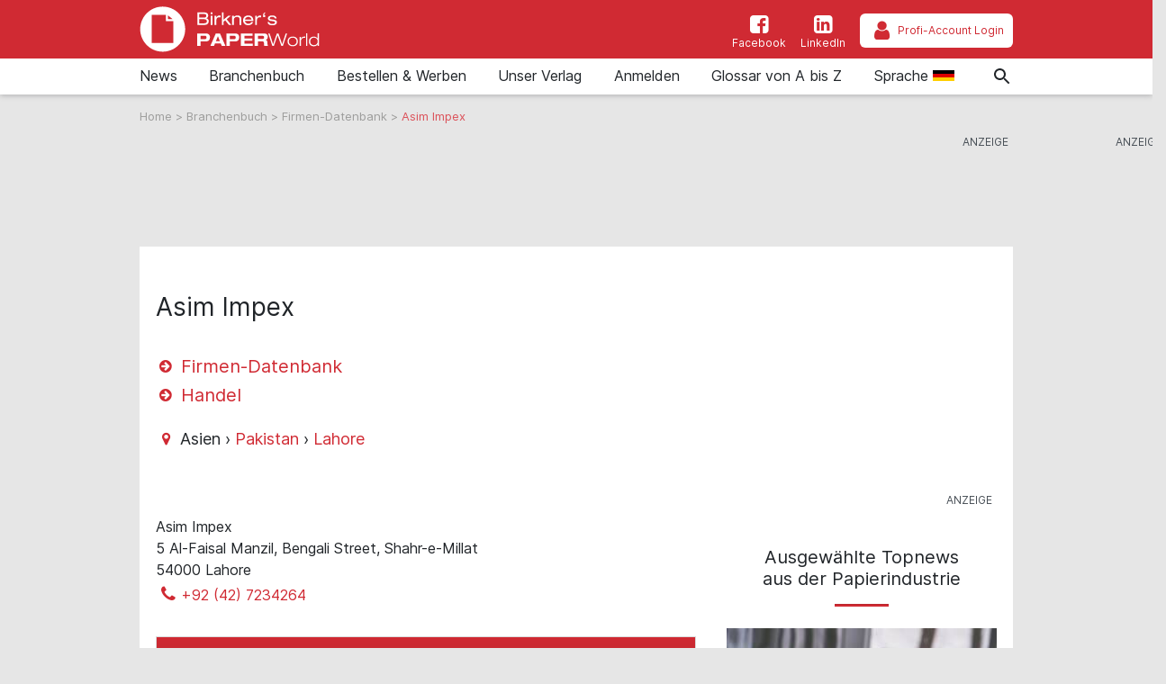

--- FILE ---
content_type: text/html; charset=UTF-8
request_url: https://www.paper-world.com/de/firma/asim-impex-lahore-2676311
body_size: 14105
content:
<!doctype html>
<html lang="de">

    <head>

        
    <title>Asim Impex ♦ Pakistan, Lahore</title>

    <meta charset="utf-8">

<meta name="csrf-token" content="X9KBOag5iBoh2rtqCeEVzPKK0gUx542nIOCLq5AR">

<meta name="author" content="heise &amp; dumrath medien-Redaktion: service@paper-world.com">

<meta name="publisher" content="heise &amp; dumrath medien gmbh &amp; co. kg: paper-world.com">

<meta name="viewport" content="width=device-width, initial-scale=1, shrink-to-fit=no">

<meta http-equiv="X-UA-Compatible" content="IE=edge">

<meta name="description" content="Handel • Asim Impex • Lahore, Pakistan">

<meta name="robots" content="index,follow"> 

<link rel="alternate" type="application/rss+xml" title="RSS-Feed: paper-world.com" href="https://www.paper-world.com/de/feed/rss">

<link rel="alternate" hreflang="de" href="https://www.paper-world.com/de/firma/asim-impex-lahore-2676311" title="Alternate de">

<link rel="alternate" hreflang="en" href="https://www.paper-world.com/en/company/asim-impex-lahore-2676311" title="Alternate en">

<link rel="alternate" hreflang="x-default" href="https://www.paper-world.com/de/firma/asim-impex-lahore-2676311"  title="Alternate x-default">

<link rel="canonical" href="https://www.paper-world.com/de/firma/asim-impex-lahore-2676311">

<meta name="keywords" content="Asim Impex Asien Pakistan Lahore Merchants Kunstdruckkarton, originalgestrichen Karton, sonstiger Birkner&#039;s PaperWorld">

<meta name="theme-color" content="#ff0000">

<meta name="imagetoolbar" content="no">

<meta name="copyright" content="heise &amp; dumrath medien gmbh &amp; co. kg 2004-2026 . All rights reserved.">

<meta name="date" content="2026-01-16T13:41:45+01:00">

<meta name="revisit-after" content="7 days">

<meta name="geo.position" content="53.553815;9.991575">

<meta name="geo.region" content="DE-HH">

<meta name="geo.placename" content="Hamburg">

<meta name="ICBM" content="53.553815, 9.991575">

<meta property="fb:app_id" content="106301004251628">

<meta name="facebook-domain-verification" content="duqnpzrf460ua0u55c6brzr8702sbf">

<meta name="twitter:site" content="">

<meta name="twitter:card" content="summary_large_image">

<meta name="apple-mobile-web-app-title" content="paper-world.com">

<meta name="application-name" content="paper-world.com">

<meta name="msapplication-config" content="/browserconfig.xml">

<meta name="msapplication-starturl" content="https://www.paper-world.com">

<meta name="msapplication-tooltip" content="paper-world.com">

<meta name="msapplication-square70x70logo" content="https://www.paper-world.com/img/pw/acme-tile-small_70x70.png">

<meta name="msapplication-square150x150logo" content="https://www.paper-world.com/img/pw/acme-tile-medium_150x150.png">

<meta name="msapplication-wide310x150logo" content="https://www.paper-world.com/img/pw/acme-tile-wide_310x150.png">

<meta name="msapplication-square310x310logo" content="https://www.paper-world.com/img/pw/acme-tile-large_310x310.png">

<link rel="icon" type="image/png" href="https://www.paper-world.com/img/pw/favicon-16x16.png" sizes="16x16">

<link rel="icon" type="image/png" href="https://www.paper-world.com/img/pw/favicon-32x32.png" sizes="32x32">

<link rel="icon" type="image/png" href="https://www.paper-world.com/img/pw/favicon-48x48.png" sizes="48x48">

<link rel="icon" type="image/png" href="https://www.paper-world.com/img/pw/favicon-64x64.png" sizes="64x64">

<link rel="shortcut icon" type="image/png" href="https://www.paper-world.com/img/pw/favicon-64x64.png" sizes="64x64">

<link rel="apple-touch-icon-precomposed" href="https://www.paper-world.com/img/pw/apple-touch-icon-158x158-precomposed.png" sizes="158x158">

<link rel="apple-touch-icon-precomposed" href="https://www.paper-world.com/img/pw/apple-touch-icon-152x152-precomposed.png" sizes="152x152">

<link rel="apple-touch-icon-precomposed" href="https://www.paper-world.com/img/pw/apple-touch-icon-120x120-precomposed.png" sizes="120x120">

<link rel="apple-touch-icon-precomposed" href="https://www.paper-world.com/img/pw/apple-touch-icon-precomposed.png">

    <meta property="og:title" content="Asim Impex">

    <meta property="og:type" content="article">

    <meta property="og:url" content="https://www.paper-world.com/de/firma/asim-impex-lahore-2676311">

    <meta property="og:description" content="Handel • Asim Impex • Lahore, Pakistan">

    <meta property="internal-id" content="21335">

    <meta name="twitter:title" content="Asim Impex ♦ Pakistan, Lahore">

    <meta name="twitter:description" content="Handel • Asim Impex • Lahore, Pakistan">



        <!-- Styles - custom_[MAG].css includes bootstrap 4.3.1 styles -->
<!--
<link href="{ { asset('css/fontawesome-5.9.0.all.css?t=' . config('app.version')) }}" rel="stylesheet">
<link href="{ { asset('css/jquery-ui.custom.min.css?t=' . config('app.version')) }}" rel="stylesheet">
-->

<link href="https://www.paper-world.com/css/pw.css?t=1.0.01" rel="stylesheet" media="screen, print">
<link href="https://www.paper-world.com/css/print.css?t=1.0.01" rel="stylesheet" media="print">

                <link href="https://www.paper-world.com/css/leaflet-1.5.1.css?t=1.0.01"
              rel="stylesheet"
        >
    
        <script>
    !function () { var e = function () { var e, t = "__tcfapiLocator", a = [], n = window; for (; n;) { try { if (n.frames[t]) { e = n; break } } catch (e) { } if (n === window.top) break; n = n.parent } e || (!function e() { var a = n.document, r = !!n.frames[t]; if (!r) if (a.body) { var i = a.createElement("iframe"); i.style.cssText = "display:none", i.name = t, a.body.appendChild(i) } else setTimeout(e, 5); return !r }(), n.__tcfapi = function () { for (var e, t = arguments.length, n = new Array(t), r = 0; r < t; r++)n[r] = arguments[r]; if (!n.length) return a; if ("setGdprApplies" === n[0]) n.length > 3 && 2 === parseInt(n[1], 10) && "boolean" == typeof n[3] && (e = n[3], "function" == typeof n[2] && n[2]("set", !0)); else if ("ping" === n[0]) { var i = { gdprApplies: e, cmpLoaded: !1, cmpStatus: "stub" }; "function" == typeof n[2] && n[2](i) } else a.push(n) }, n.addEventListener("message", (function (e) { var t = "string" == typeof e.data, a = {}; try { a = t ? JSON.parse(e.data) : e.data } catch (e) { } var n = a.__tcfapiCall; n && window.__tcfapi(n.command, n.version, (function (a, r) { var i = { __tcfapiReturn: { returnValue: a, success: r, callId: n.callId } }; t && (i = JSON.stringify(i)), e.source.postMessage(i, "*") }), n.parameter) }), !1)) }; "undefined" != typeof module ? module.exports = e : e() }();
</script>
<script src="https://ccm.paper-world.com/ccm19/public/ccm19.js?apiKey=7001fbf75b15fa2fab8c73112fca26fc50b2c93c24e9c62e&amp;domain=b60ebf4&amp;lang=de_DE" referrerpolicy="origin"></script>
<script>
    var Ads_BA_ADIDsite = "paper-world.com";
    var Ads_BA_ADIDsection = "rotation";
    var Ads_BA_keyword = "";
</script>
<script src="https://storage.googleapis.com/ba_utils/pawo.js"></script>
<script src="https://securepubads.g.doubleclick.net/tag/js/gpt.js" async></script>

    </head>

    <body class="article event">

        <div class="hm__page__layer"></div>

<div id="autocompleteNewsResults696a3209b4f4b" class="hm__quicklinks__wrapper">
</div>

<div class="header__mobile bg-primary">
    <a class="navbar-brand"
       href="https://www.paper-world.com/de"
       title="Verlinkung zur Startseite"
    >
        <img src="https://www.paper-world.com/img/pw/logo-white.svg"
             alt="Logo paper-world.com"
             title="Logo paper-world.com"
             class="logo"
        >
    </a>
</div>

<div id="hm__searchwrapper--top">
    <form id="searchForm" method="post" action="https://www.paper-world.com/de/suche">
        <input type="hidden" id="search_offset" name="search_offset" value="0">
        <div class="inner-form">
            <div class="searchinput__wrapper">
                <input type="search" class="search__icon stm-autocomplete-search" placeholder="Suche"
                       id="search_keyword"
                       name="search_keyword"
                       value=""
                       autocomplete="off"
                       data-url="https://www.paper-world.com/api/de/ajax/news/autocomplete"
                       data-uniqueId="696a3209b4f4b"
                >
            </div>
        </div>
    </form>
</div>

<header class="header header__branding bg-primary">
    <nav class="navbar navbar-first navbar-expand-lg2 bg-primary">
        <div class="navbar-group-left">
            <a class="navbar-brand"
               href="https://www.paper-world.com/de"
               title="Verlinkung zur Startseite"
            >
                <img src="https://www.paper-world.com/img/pw/logo-white.svg"
                     alt="Logo paper-world.com"
                     title="Logo paper-world.com"
                     class="logo"
                >
            </a>
        </div>
        <div class="navbar-group-right">
            <div class="icon__wrapper">

                                <a class="icon__link"
                   href="https://www.facebook.com/BirknerPaper"
                   title="Facebook-Auftritt von paper-world.com"
                   target="_blank"
                   rel="nofollow noopener"
                >
                    <span>
                        <i class="icon icon-facebook-squared"></i>Facebook
                    </span>
                </a>
                
                                    <a class="icon__link"
                       href="https://www.linkedin.com/company/69002255"
                       title="LinkedIn-Auftritt von paper-world.com"
                       target="_blank"
                       rel="nofollow noopener"
                    >
                <span>
                    <i class="icon icon-linkedin-squared"></i>LinkedIn
                </span>
                    </a>
                
                <a class="icon__link icon__link--profilogin"
                   id="ProfiAccountUrl"
                   title="Profi-Account Login"
                   rel="nofollow noopener"
                   data-url="https://www.paper-world.com/profilogout"
                   href="#profiLogin"
                >
                    <span id="ProfiAccountButton" data-url="https://www.paper-world.com/profiaccountbutton"></span>
                </a>

            </div>
        </div>
    </nav>
</header>

<header class="header header__nav--categories" id="sticky__header">
    <nav class="navbar navbar-collapse navbar-second navbar-expand-lg2" id="navbarsHmTop">
        <div id="logo__mini" class="">
            <a class=""
               href="https://www.paper-world.com/de"
               title="Verlinkung zur Startseite"
            >
                <i class="icon home__icon--svg--red"></i>
            </a>
        </div>


        <ul class="navbar-nav mr-auto">

            
                <li class="nav-item dropdown">
                                        <a class="nav-link"
                       href="https://www.paper-world.com/de/news"
                       id="news"
                       title="Zur Seite: News "
                    >
                                                                        News
                                            </a>
                                            <a href="#"
                           class="dropdown-toggle"
                           data-toggle="dropdown"
                           role="button"
                           aria-haspopup="true"
                           aria-expanded="false"
                           title="toggle dropdown"
                           rel="nofollow"
                        >
                            <span class="caret"></span>
                        </a>
                        <div class="dropdown-menu">
                                                                                                <a class="dropdown-item"
                                       href="https://www.paper-world.com/de/news/allgemeine-news"
                                       title="Zur Seite: Allgemeine News"
                                    >Allgemeine News</a>
                                                                                                                                <a class="dropdown-item"
                                       href="https://www.paper-world.com/de/news/job-news"
                                       title="Zur Seite: Job-News"
                                    >Job-News</a>
                                                                                                                                <a class="dropdown-item"
                                       href="https://www.paper-world.com/de/news/ratgeber-texte"
                                       title="Zur Seite: Ratgeber-Texte"
                                    >Ratgeber-Texte</a>
                                                                                                                                <a class="dropdown-item"
                                       href="https://www.paper-world.com/de/news/messe-news"
                                       title="Zur Seite: Messe-News"
                                    >Messe-News</a>
                                                                                                                                <a class="dropdown-item"
                                       href="https://www.paper-world.com/de/news/news-blog"
                                       title="Zur Seite: News-Blog"
                                    >News-Blog</a>
                                                                                                                                <a class="dropdown-item"
                                       href="https://www.paper-world.com/de/news/birkner-produkte"
                                       title="Zur Seite: Birkner Produkte"
                                    >Birkner Produkte</a>
                                                                                    </div>
                                    </li>

            
                <li class="nav-item dropdown">
                                        <a class="nav-link"
                       href="https://www.paper-world.com/de/branchenbuch"
                       id="branchenbuch"
                       title="Zur Seite: Branchenbuch "
                    >
                                                                        Branchenbuch
                                            </a>
                                            <a href="#"
                           class="dropdown-toggle"
                           data-toggle="dropdown"
                           role="button"
                           aria-haspopup="true"
                           aria-expanded="false"
                           title="toggle dropdown"
                           rel="nofollow"
                        >
                            <span class="caret"></span>
                        </a>
                        <div class="dropdown-menu">
                                                                                                <a class="dropdown-item"
                                       href="https://www.paper-world.com/de/branchenbuch/firmen-datenbank"
                                       title="Zur Seite: Firmen-Datenbank"
                                    >Firmen-Datenbank</a>
                                                                                                                                <a class="dropdown-item"
                                       href="https://www.paper-world.com/de/branchenbuch/produktsuche"
                                       title="Zur Seite: Produktsuche"
                                    >Produktsuche</a>
                                                                                                                                <a class="dropdown-item"
                                       href="https://www.paper-world.com/de/branchenbuch/händlersuche"
                                       title="Zur Seite: Händlersuche"
                                    >Händlersuche</a>
                                                                                                                                <a class="dropdown-item"
                                       href="https://www.paper-world.com/de/branchenbuch/zulieferersuche"
                                       title="Zur Seite: Zulieferersuche"
                                    >Zulieferersuche</a>
                                                                                                                                <a class="dropdown-item"
                                       href="https://www.paper-world.com/de/branchenbuch/regionale-suche"
                                       title="Zur Seite: Regionale Suche"
                                    >Regionale Suche</a>
                                                                                                                                <a class="dropdown-item"
                                       href="https://www.paper-world.com/de/branchenbuch/nutzungsbedingungen"
                                       title="Zur Seite: Nutzungsbedingungen"
                                    >Nutzungsbedingungen</a>
                                                                                                                                <a class="dropdown-item"
                                       href="https://www.paper-world.com/de/branchenbuch/kostenfreier-eintrag"
                                       title="Zur Seite: Kostenfreier Eintrag"
                                    >Kostenfreier Eintrag</a>
                                                                                    </div>
                                    </li>

            
                <li class="nav-item dropdown">
                                        <a class="nav-link"
                       href="https://www.paper-world.com/de/bestellen-und-werben"
                       id="bestellen-und-werben"
                       title="Zur Seite: Bestellen &amp; Werben "
                    >
                                                                        Bestellen &amp; Werben
                                            </a>
                                            <a href="#"
                           class="dropdown-toggle"
                           data-toggle="dropdown"
                           role="button"
                           aria-haspopup="true"
                           aria-expanded="false"
                           title="toggle dropdown"
                           rel="nofollow"
                        >
                            <span class="caret"></span>
                        </a>
                        <div class="dropdown-menu">
                                                                                                <a class="dropdown-item"
                                       href="https://www.paper-world.com/de/bestellen-und-werben/bestellung-profizugang"
                                       title="Zur Seite: Bestellung Profizugang"
                                    >Bestellung Profizugang</a>
                                                                                                                                <a class="dropdown-item"
                                       href="https://www.paper-world.com/de/bestellen-und-werben/werben-auf-paper-worldcom"
                                       title="Zur Seite: Werben auf paper-world.com"
                                    >Werben auf paper-world.com</a>
                                                                                                                                <a class="dropdown-item"
                                       href="https://www.paper-world.com/de/bestellen-und-werben/bestellung-eines-ratgeber-textes"
                                       title="Zur Seite: Bestellung eines Ratgeber-Textes"
                                    >Bestellung eines Ratgeber-Textes</a>
                                                                                    </div>
                                    </li>

            
                <li class="nav-item dropdown">
                                        <a class="nav-link"
                       href="https://www.paper-world.com/de/unser-verlag"
                       id="unser-verlag"
                       title="Zur Seite: Unser Verlag "
                    >
                                                                        Unser Verlag
                                            </a>
                                    </li>

            
                <li class="nav-item dropdown">
                                        <a class="nav-link"
                       href="https://www.paper-world.com/de/anmelden"
                       id="anmelden"
                       title="Zur Seite: Anmelden "
                    >
                                                                        Anmelden
                                            </a>
                                    </li>

            
                <li class="nav-item dropdown">
                                        <a class="nav-link"
                       href="https://www.paper-world.com/de/glossar-von-a-bis-z"
                       id="glossar-von-a-bis-z"
                       title="Zur Seite: Glossar von A bis Z "
                    >
                                                                        Glossar von A bis Z
                                            </a>
                                    </li>

            
            <li class="nav-item dropdown">
                <div class="nav-link">
                    <span>
                        Sprache
                        <img src="https://www.paper-world.com/img/de.svg"
                             alt="de"
                             title="de"
                             class="language"
                        >
                    </span>
                </div>
                <a href="#"
                   class="dropdown-toggle"
                   data-toggle="dropdown"
                   role="button"
                   aria-haspopup="true"
                   aria-expanded="false"
                   title="toggle dropdown"
                   rel="nofollow"
                >
                    <span class="caret"></span>
                </a>
                <div class="dropdown-menu">
                                            <a class="dropdown-item"
                           href="https://www.paper-world.com/de/firma/asim-impex-lahore-2676311"
                           title="Sprache: Deutsch"
                        >
                            Deutsch
                            <img src="https://www.paper-world.com/img/de.svg"
                                 alt="Sprache: Deutsch"
                                 title="Sprache: Deutsch"
                                 class="language"
                            >
                        </a>
                                            <a class="dropdown-item"
                           href="https://www.paper-world.com/en/company/asim-impex-lahore-2676311"
                           title="Sprache: English"
                        >
                            English
                            <img src="https://www.paper-world.com/img/en.svg"
                                 alt="Sprache: English"
                                 title="Sprache: English"
                                 class="language"
                            >
                        </a>
                                    </div>
            </li>

            <li class="nav-item"></li>

        </ul>
    </nav>


    <div class="mobile-navigation navbar-toggler">
        <a class="nav-button home"
           href="https://www.paper-world.com/de"
           title="Verlinkung zur Startseite"
           rel="nofollow"
        >
            <span><i class="icon icon-home"></i>Home</span>
        </a>
        <a class="nav-button search__icon search"
           href="#"
           title="Suche"
           rel="nofollow"
        >
            <span><i class="icon icon-search"></i>Suche</span>
        </a>
        <a class="nav-button"
           title="Profi-Account Login"
           data-toggle="modal"
           href="#profiLogin"
           rel="nofollow noopener"
        >
            <span>
                <i class="icon icon-user"></i>Login
            </span>
        </a>
        <button class="nav-button rubriken"
                type="button"
                data-toggle="collapse"
                data-target="#navbarsHmTop"
                aria-controls="navbarsHmTop"
                aria-expanded="false"
                aria-label="Toggle navigation">
            <span><i class="icon icon-menu"></i>Rubriken</span>
        </button>
    </div>

</header>

<div class="modal fade" id="profiLogin" tabindex="-1" role="dialog" aria-labelledby="profiLogin" aria-hidden="true">
    <div class="modal-dialog modal-dialog-centered" role="document">
        <div class="modal-content">
            <div class="modal-header">
                <div class="modal-title" id="profiLoginLabel"></div>
                <button type="button" class="close" data-dismiss="modal" aria-label="Close">
                    <span aria-hidden="true">&times;</span>
                </button>
            </div>
            <div class="modal-body">
                <div>
    <div class="login-elements"
         data-url="https://www.paper-world.com/api/ajax/profilogin/getloginformcontrols"
         data-initialized="false"
         id="loginElements696a3209b5c86"
    >
    </div>
    <span class="fa fa-spinner fa-spin text-dark login-spinner"
    ></span>
</div>
            </div>
        </div>
    </div>
</div>





    <div class="breadcrumb__wrapper">
        <a class="breadcrumb__link"
           href="https://www.paper-world.com/de"
           title="Verlinkung zur Startseite"
        >
            Home
        </a> >
                                <a class="breadcrumb__link"
               href="https://www.paper-world.com/de/branchenbuch"
               title="Zur Seite 'Branchenbuch'"
            > Branchenbuch </a> >
                                            <a class="breadcrumb__link"
               href="https://www.paper-world.com/de/branchenbuch/firmen-datenbank"
               title="Zur Seite 'Firmen-Datenbank'"
            > Firmen-Datenbank </a> >
                                                <span class="breadcrumb__active">Asim Impex</span>
                        </div>


        <div class="modal" style="z-index:2000;" id="alertContainer" tabindex="-1" role="dialog" aria-labelledby="alertContainerTitle" aria-hidden="true">
    <div class="modal-dialog modal-dialog-centered modal-lg" role="document">
        <div class="modal-content">
            <div class="modal-header">
                <p class="modal-title" id="alertContainerTitle"></p>
                <button type="button" class="close" data-dismiss="modal" aria-label="Close">
                    <span aria-hidden="true">&times;</span>
                </button>
            </div>
            <div class="modal-body" id="alertContainerMessage"></div>
            <div class="modal-footer">
                <button type="button" class="btn btn-secondary" data-dismiss="modal">Schließen</button>
            </div>
        </div>
    </div>
</div>

        <div class="ad__billboard--wrapper"
     id="696a3209b5d35"
>
    <div class="ad__marker_de">&nbsp;</div>

    <div id='Ads_BA_BS' class="ad__position_relative">
        <script>Ads_BA_AD('BS');</script>
    </div>

</div>

<div class="ad__wallpaper--wrapper">
    <div class="ad__wallpaper--wrapper--inner">
        <div class="ad__marker">&nbsp;</div>
        <div class="ad__wallpaper--top">&nbsp;</div>
        <div class="ad__wallpaper--right">&nbsp;</div>
    </div>
</div>

<div class="ad__skyscraper--wrapper">
    <div class="ad__marker_de">&nbsp;</div>

    <div class="ad__ba_skyscraper" id="skyscraper">
        <div id='Ads_BA_SKY'>
            <script>Ads_BA_AD('SKY');</script>
        </div>
    </div>

</div>


        <div class="page__wrapper">
            <div class="page">

                <main class="main">

                
    <article>
        <div class="row">
                        <header class="article__header article__header--firma">
                <h1 class="article__hl__1">Asim Impex</h1>

                
                <h2 class="article__category">
                    <span class="article__category--main">
                        <a href="https://www.paper-world.com/de/branchenbuch/firmen-datenbank"
                           title="Link zur Rubrik &#039;Firmen-Datenbank&#039;"
                        >
                            <i class="icon icon-right-circled"></i> Firmen-Datenbank
                        </a>
                    </span>
                    <span class="article__category--sub">
                                                    <a href="https://www.paper-world.com/de/branchenbuch/firmen/5/0/0/0"
                               title="Zu den Firmen des Typs &#039;Handel&#039;"
                            >
                               <i class="icon icon-right-circled"></i> Handel
                            </a><br>
                                            </span>
                </h2>
                <p class="article__intro">
                    <span class="event__intro--location">
                        <i class="icon icon-location"></i>
                        Asien  ›
                        <a href="https://www.paper-world.com/de/branchenbuch/firmen/0/0/pakistan/0"
                           title="Pakistan"
                        >Pakistan</a> ›
                        <a href="https://www.paper-world.com/de/branchenbuch/firmen/0/0/pakistan/lahore"
                           title="Lahore"
                        >Lahore</a>
                    </span>
                </p>
            </header>
        </div>

        <div class="row">
            <div class="col-lg-8--firma">

                
                <div class="content--firma">

                    
                                                    <div class="ortsinfo">
    <h3 class="article__hl__3 d-none">
        Adresse
    </h3>
        <div class="ortsinfo__box">

                    <div class="adressName">
                Asim Impex
            </div>
        
                    <div class="strhnr">
                5 Al-Faisal Manzil, Bengali Street, Shahr-e-Millat 
            </div>
        
                    <div class="plzort">
                54000 Lahore
                            </div>
        
                                                    <div class="telefon">
                    <a rel="nofollow"
                       href="tel:+92427234264"
                       title="Asim Impex anrufen"
                    >
                        <i class="icon icon-phone"></i>+92 (42) 7234264
                    </a>
                </div>
                    
        
        
        
        
        
        
        
        
        
    </div>
</div>

    <button id="showMap"
            class="btn btn-primary my-2 w-100"
    >
        <span id="mapAction">Karte ausblenden</span>
    </button>
    <div id="map"
         class="map__canvas d-none"
         data-map-entry-name="Asim Impex"
         data-map-entry-wgs84-x="74.304520"
         data-map-entry-wgs84-y="31.553631"
         data-loaded="0"
         data-map-entry-street="5 Al-Faisal Manzil, Bengali Street, Shahr-e-Millat"
         data-map-entry-housenumber=""
         data-map-entry-postalcode="54000"
         data-map-entry-city="Lahore"
         data-map-entry-district=""
    ></div>

    
    
                        
                    
                                                    <div class="profiAccountCompanyData" data-url="https://www.paper-world.com/api/ajax/companies/getCompanyProfiData" data-companydata="[base64]"></div>

    <div class="companyData">
        <h3 class="article__hl__3">
            Erzeugnisse
        </h3>
        <ul class="nomenclature0">
                            <li>
                    Bezugsquellen
                    <ul class="nomenclature1">
                                                    <li>
                                <a href="https://www.paper-world.com/de/branchenbuch/firmen/0/33/0/0"
                                   title="Druckkarton, Feinkarton und Schreibkarton"
                                >
                                    33 - Druckkarton, Feinkarton und Schreibkarton
                                </a>
                                <ul class="nomenclature2">
                                                                            <li>
                                            <a href="https://www.paper-world.com/de/branchenbuch/firmen/0/33.02/0/0"
                                               title="Druckkarton, gestrichen"
                                            >
                                                33.02 - Druckkarton, gestrichen
                                            </a>
                                            <ul class="nomenclature3">
                                                                                                    <li>
                                                        <a href="https://www.paper-world.com/de/branchenbuch/firmen/0/33.02.05/0/0"
                                                           title="Kunstdruckkarton, originalgestrichen"
                                                        >
                                                            33.02.05 - Kunstdruckkarton, originalgestrichen
                                                        </a>
                                                    </li>
                                                                                            </ul>
                                        </li>
                                                                    </ul>
                            </li>
                                                    <li>
                                <a href="https://www.paper-world.com/de/branchenbuch/firmen/0/40/0/0"
                                   title="Karton und Pappen, sonstige"
                                >
                                    40 - Karton und Pappen, sonstige
                                </a>
                                <ul class="nomenclature2">
                                                                            <li>
                                            <a href="https://www.paper-world.com/de/branchenbuch/firmen/0/40.05/0/0"
                                               title="Sonstiger Spezialkarton, sonstige Spezialpappen"
                                            >
                                                40.05 - Sonstiger Spezialkarton, sonstige Spezialpappen
                                            </a>
                                            <ul class="nomenclature3">
                                                                                                    <li>
                                                        <a href="https://www.paper-world.com/de/branchenbuch/firmen/0/40.05.26/0/0"
                                                           title="Karton, sonstiger"
                                                        >
                                                            40.05.26 - Karton, sonstiger
                                                        </a>
                                                    </li>
                                                                                            </ul>
                                        </li>
                                                                    </ul>
                            </li>
                                            </ul>
                </li>
                    </ul>
    </div>
                        
                    
                                                    <!-- Ad Superbanner 728x90 -->
<div class="ad__superbanner--wrapper">
    <div class="ad__superbanner">
        <div class="ad__marker_de"></div>

        <div id='Ads_BA_ILB1'  class="ad__centered">
            <script>Ads_BA_AD('ILB1');</script>
        </div>

    </div>
</div>
                        
                                                    <!-- Ad Contentempfehlung PW -->
<div class="ad__contentempfehlung--wrapper">
    <div class="ad__contentempfehlung">
        <ins class="adsbygoogle"
             style="display:block"
             data-ad-format="autorelaxed"
             data-ad-client="ca-pub-2061880136532711"
             data-ad-slot="7684237454"></ins>
    </div>
</div>
                        
                    </div>

                </div>

                <!-- Seitenspalte -->
                <div class="col-lg-4">
                    <div class="side__content">

                        <div class="article__ad__wrapper"
     id="696a3209b1db1"
>
    <div class="ad__marker_de">&nbsp;</div>

    <div id='Ads_BA_CAD2' class="ad__centered">
        <script>Ads_BA_AD('CAD2');</script>
    </div>

</div>

                            <!-- Section Topnews -->
        <section class="section section--toparticles">
            <header class="section__header--toparticles">
                <h2 class="section__hl">Ausgewählte Topnews aus der Papierindustrie</h2>
                <hr class="section__hl--line">
            </header>
            <!-- Top-Artikel 3-spaltig Equalheight Cards-->
            <div class="card-deck teaser-cards">
                                    
                                        <article class="card teaser__top-article">
        <a class="card-link"
           href="https://www.paper-world.com/de/newsdetail/werden-sie-profinutzer-auf-paper-worldcom"
           title="Werden Sie Profinutzer auf paper-world.com"
        >
            <div class="teaser__top-article__figure">
                                    <img class="teaser__top-article__img lazyload"
                         data-src="https://grafik.paper-world.com/paper-world/7184/7184e9fb727725c60968c521d26ec0cfo_profizugang_datenbankzugang_profinutzer_300x214.jpg"
                         src="https://www.paper-world.com/img/placeholder.png"
                         alt="Profizugang, Datenbankzugang, Profinutzer, Datenbankzugang, Online-Branchenverzeichnis"
                         title="Profizugang, Datenbankzugang, Profinutzer, Datenbankzugang, Online-Branchenverzeichnis"
                    >
                                <div class="teaser__top-article__wrapper">
                    <div class="teaser__top-article__number">1</div>
                    <div class="teaser__top-article__category">Birkner Produkte</div>
                </div>
            </div>
            <div class="card-body">
                <h2 class="card-text">Werden Sie Profinutzer auf paper-world.com</h2>
            </div>
        </a>
    </article>


                                    
                                        <article class="card teaser__top-article">
        <a class="card-link"
           href="https://www.paper-world.com/de/newsdetail/gold-bundle"
           title="Gold-Bundle - das Marketing All-inclusive-Paket für die Papierindustrie"
        >
            <div class="teaser__top-article__figure">
                                    <img class="teaser__top-article__img lazyload"
                         data-src="https://grafik.paper-world.com/paper-world/1f49/1f49ee7065de0ece6e245d270e515acbo_goldbundle_anzeige_advertorial_werben_300x214.jpg"
                         src="https://www.paper-world.com/img/placeholder.png"
                         alt="Gold-Bundle, Anzeige, Advertorial, Werben, Branchenverzeichnis, Papierindustrie, Paper World"
                         title="Gold-Bundle, Anzeige, Advertorial, Werben, Branchenverzeichnis, Papierindustrie, Paper World"
                    >
                                <div class="teaser__top-article__wrapper">
                    <div class="teaser__top-article__number">2</div>
                    <div class="teaser__top-article__category">Birkner Produkte</div>
                </div>
            </div>
            <div class="card-body">
                <h2 class="card-text">Gold-Bundle - das Marketing All-inclusive-Paket für die Papierindustrie</h2>
            </div>
        </a>
    </article>


                                    
                                        <article class="card teaser__top-article">
        <a class="card-link"
           href="https://www.paper-world.com/de/newsdetail/silber-bundle"
           title="Silber Bundle - das Marketing Profi-Paket für die Papierindustrie"
        >
            <div class="teaser__top-article__figure">
                                    <img class="teaser__top-article__img lazyload"
                         data-src="https://grafik.paper-world.com/paper-world/b340/b340a59b2603056f7bfb693662e408fdo_silber_bundle_werbung_marketing_advertorial_300x214.jpg"
                         src="https://www.paper-world.com/img/placeholder.png"
                         alt="Silber Bundle, Werbung, Marketing, Advertorial, Profipaket"
                         title="Silber Bundle, Werbung, Marketing, Advertorial, Profipaket"
                    >
                                <div class="teaser__top-article__wrapper">
                    <div class="teaser__top-article__number">3</div>
                    <div class="teaser__top-article__category">Birkner Produkte</div>
                </div>
            </div>
            <div class="card-body">
                <h2 class="card-text">Silber Bundle - das Marketing Profi-Paket für die Papierindustrie</h2>
            </div>
        </a>
    </article>


                                                            </div>
                        <div class="card-deck teaser-cards">
                    
                                        <article class="card teaser__top-article">
        <a class="card-link"
           href="https://www.paper-world.com/de/newsdetail/bronze-bundle"
           title="Bronze Bundle - das Marketing Basis-Paket für die Papierindustrie"
        >
            <div class="teaser__top-article__figure">
                                    <img class="teaser__top-article__img lazyload"
                         data-src="https://grafik.paper-world.com/paper-world/1e28/1e2899b7ff68a13ecf76c886f54c8717o_weltkarte_bundle_bronze_werbung_marketing_300x214.jpg"
                         src="https://www.paper-world.com/img/placeholder.png"
                         alt="Weltkarte, Bundle Bronze, Werbung, Marketing"
                         title="Weltkarte, Bundle Bronze, Werbung, Marketing"
                    >
                                <div class="teaser__top-article__wrapper">
                    <div class="teaser__top-article__number">4</div>
                    <div class="teaser__top-article__category">Birkner Produkte</div>
                </div>
            </div>
            <div class="card-body">
                <h2 class="card-text">Bronze Bundle - das Marketing Basis-Paket für die Papierindustrie</h2>
            </div>
        </a>
    </article>


                                    
                                        <article class="card teaser__top-article">
        <a class="card-link"
           href="https://www.paper-world.com/de/newsdetail/ratgeber-text-im-news-bereich"
           title="Ratgeber-Text im News Bereich"
        >
            <div class="teaser__top-article__figure">
                                    <img class="teaser__top-article__img lazyload"
                         data-src="https://grafik.paper-world.com/paper-world/fbf0/fbf0f185d094b30c9c9aec9748b33648o_ratgeber_300x214.jpg"
                         src="https://www.paper-world.com/img/placeholder.png"
                         alt="Ratgeber"
                         title="Ratgeber"
                    >
                                <div class="teaser__top-article__wrapper">
                    <div class="teaser__top-article__number">5</div>
                    <div class="teaser__top-article__category">Birkner Produkte</div>
                </div>
            </div>
            <div class="card-body">
                <h2 class="card-text">Ratgeber-Text im News Bereich</h2>
            </div>
        </a>
    </article>


                                    
                                        <article class="card teaser__top-article">
        <a class="card-link"
           href="https://www.paper-world.com/de/newsdetail/advertorial-im-news-bereich"
           title="Advertorial im News-Bereich"
        >
            <div class="teaser__top-article__figure">
                                    <img class="teaser__top-article__img lazyload"
                         data-src="https://grafik.paper-world.com/paper-world/cd28/cd284df7ff9e03a993bdbc92d5e9f60bo_advertorialbuchung_auf_paperworldcom_300x214.jpg"
                         src="https://www.paper-world.com/img/placeholder.png"
                         alt="Advertorial-Buchung auf paper-world.com. Einzelbuchung"
                         title="Advertorial-Buchung auf paper-world.com. Einzelbuchung"
                    >
                                <div class="teaser__top-article__wrapper">
                    <div class="teaser__top-article__number">6</div>
                    <div class="teaser__top-article__category">Birkner Produkte</div>
                </div>
            </div>
            <div class="card-body">
                <h2 class="card-text">Advertorial im News-Bereich</h2>
            </div>
        </a>
    </article>


                
            </div>
        </section>
    



                        <div class="article__ad__wrapper"
     id="696a3209b41d5"
>
    <div class="ad__marker_de">&nbsp;</div>

    <div id='Ads_BA_CAD3' class="ad__centered">
        <script>Ads_BA_AD('CAD3');</script>
    </div>

</div>



                </div>

            </div>
        </div>

    </article>


                </main><!-- /.container -->

            </div><!-- /.page-->

        </div><!-- /.page_container-->

        <footer class="footer bg-primary">
    <div class="footer__inner">
        <div class="row footer__inner--top">
            <div class="col text-center">
                <a class=""
                   href="https://www.paper-world.com/de"
                   title="Verlinkung zur Startseite"
                   rel="nofollow"
                >
                    <img src="https://www.paper-world.com/img/pw/logo-white.svg"
                         alt="Logo paper-world.com"
                         title="Logo paper-world.com"
                         class="logo"
                    >
                </a>
            </div>
        </div>

        <div class="row footer__inner--middle">
            <div class="col-md-4">
                <h4 class="link__list__hl">Rubriken</h4>

                <div class="row">
                    <div class="col-6 col-md-12">

                        <ul class="link__list">
                                                        
                                
                                <li class="link__list__item">
                                    <a class="link"
                                       href="https://www.paper-world.com/de/news"
                                       title="Zur Seite News"
                                    >
                                            News

                                    </a>
                                </li>
                                                            
                                
                                <li class="link__list__item">
                                    <a class="link"
                                       href="https://www.paper-world.com/de/branchenbuch"
                                       title="Zur Seite Branchenbuch"
                                    >
                                            Branchenbuch

                                    </a>
                                </li>
                                                            
                                
                                <li class="link__list__item">
                                    <a class="link"
                                       href="https://www.paper-world.com/de/bestellen-und-werben"
                                       title="Zur Seite Bestellen &amp; Werben"
                                    >
                                            Bestellen &amp; Werben

                                    </a>
                                </li>
                                                            
                                
                                <li class="link__list__item">
                                    <a class="link"
                                       href="https://www.paper-world.com/de/unser-verlag"
                                       title="Zur Seite Unser Verlag"
                                    >
                                            Unser Verlag

                                    </a>
                                </li>
                                                            
                                                                        </ul>
                                    </div>
                                    <div class="col-6 col-md-12">
                                        <ul class="link__list">
                                
                                <li class="link__list__item">
                                    <a class="link"
                                       href="https://www.paper-world.com/de/anmelden"
                                       title="Zur Seite Anmelden"
                                    >
                                            Anmelden

                                    </a>
                                </li>
                                                            
                                
                                <li class="link__list__item">
                                    <a class="link"
                                       href="https://www.paper-world.com/de/glossar-von-a-bis-z"
                                       title="Zur Seite Glossar von A bis Z"
                                    >
                                            Glossar von A bis Z

                                    </a>
                                </li>
                                                            
                                
                                <li class="link__list__item">
                                    <a class="link"
                                       href="https://www.paper-world.com/de/sitemap"
                                       title="Zur Seite Sitemap"
                                    >
                                            Sitemap

                                    </a>
                                </li>
                                                            
                        </ul>

                    </div>
                </div>

            </div>
            <div class="col-md-4">
                <h4 class="link__list__hl">Social Media</h4>
                <div class="icon__wrapper">

                                            <a class="icon__link"
                           href="https://www.facebook.com/BirknerPaper"
                           title="Facebook: paper-world.com"
                           target="_blank"
                           rel="nofollow noopener"
                        >
                            <span>
                                <i class="icon icon-facebook-squared"></i>
                            </span>
                        </a>
                    
                                            <a class="icon__link"
                           href="https://www.linkedin.com/company/69002255"
                           title="LinkedIn: paper-world.com"
                           target="_blank"
                           rel="nofollow noopener"
                        >
                        <span>
                            <i class="icon icon-linkedin-squared"></i>
                        </span>
                        </a>
                    

                    <a class="icon__link"
                       href="https://www.paper-world.com/de/feed/rss"
                       title="RSS-Feed: paper-world.com"
                       target="_blank"
                       rel="nofollow  noopener"
                    >
                        <i class="icon icon-rss-squared"></i>
                    </a>

                </div>

            </div>
            <div class="col-md-4">

            </div>
        </div>

        <div class="row footer__inner--bottom">
            <div class="col text-center">
                <ul class="nav__meta">
                    <li>© 2004-2026 paper-world.com</li>
                    <li>
                        <a class="link"
                           href="https://www.paper-world.com/de/kontakt"
                           title="Zur Seite Kontakt"
                           rel="nofollow"
                        >
                            Kontakt
                        </a>
                    </li>
                    <li>
                        <a class="link"
                           href="https://www.paper-world.com/de/datenschutzerklärung"
                           title="Zur Seite Datenschutz"
                           rel="nofollow"
                        >
                            Datenschutz
                        </a>
                    </li>
                    <li>
                        <a class="link"
                           href="https://www.paper-world.com/de/agb"
                           title="Zur Seite AGB"
                           rel="nofollow"
                        >
                            AGB
                        </a>
                    </li>
                    <li>
                        <a class="link"
                           href="https://www.paper-world.com/de/impressum"
                           title="Zur Seite Impressum"
                           rel="nofollow"
                        >
                            Impressum
                        </a>
                    </li>
                    <li>
                        <a class="link"
                           href="#CCM.openWidget"
                           title="Cookie-Einstellungen"
                           rel="nofollow"
                        >
                            <i class="icon icon-cog"></i>
                            Cookies
                        </a>
                    </li>
                </ul>
            </div>
        </div>

    </div>
</footer>

        <!-- include general javascript -->
<script>
    var magazine = 'pw';
    var language = 'de';
</script>
<script src="https://www.paper-world.com/js/main.js?t=1.0.01"></script>
<script async src="https://www.paper-world.com/js/lazysizes-5.2.0.min.js?t=1.0.01"></script>

<script type="application/ld+json">
{
    "@context": "https://schema.org",
    "@type": "WebSite",
    "url": "https://www.paper-world.com/de",
    "potentialAction": {
      "@type": "SearchAction",
      "target": "https://www.paper-world.com/de/suche/{term}",
      "query-input": "required name=term"
    }
}
</script>
<script type="application/ld+json">
{
  "@context": "https://schema.org",
  "@type": "Organization",
  "url": "https://www.paper-world.com",
  "logo": "https://www.paper-world.com/img/pw/acme-tile-medium_150x150.png"
}
</script>

<script async src="https://pagead2.googlesyndication.com/pagead/js/adsbygoogle.js"></script>

<script async src="https://stats.hitwebcloud.de/s.js"></script>

            <script type="application/ld+json">
            {
                "@context": "https://schema.org",
                "@type": "Place",
                "address": {
                    "@type": "PostalAddress",
                                                    "addressCountry": "Pakistan",
                                                                            "addressLocality": "Lahore"
                                                                                                    ,"postalCode": "54000"
                                                                        ,"streetAddress": "5 Al-Faisal Manzil, Bengali Street, Shahr-e-Millat "
                                            },
                                "telephone": "+92427234264",
                                                                "geo": {
                   "@type": "GeoCoordinates",
                    "latitude": "31.553631",
                    "longitude": "74.304520"
                    },
                                                                                    "name": "Asim Impex"
                          }
</script>
    <script type="application/ld+json">
        {
            "@context": "https://schema.org",
            "@type": "BreadcrumbList",
            "itemListElement":
            [
                {
                    "@type": "ListItem",
                    "position": 1,
                    "item":
                    {
                        "@id": "https://www.paper-world.com/de",
                        "name": "Home"
                    }
                }
                                                        ,{
                        "@type": "ListItem",
                        "position": 2,
                        "item":
                        {
                            "@id": "https://www.paper-world.com/branchenbuch",
                            "name": "Branchenbuch"
                        }
                    }
                                                        ,{
                        "@type": "ListItem",
                        "position": 3,
                        "item":
                        {
                            "@id": "https://www.paper-world.com/branchenbuch/firmen-datenbank",
                            "name": "Firmen-Datenbank"
                        }
                    }
                                                        ,{
                        "@type": "ListItem",
                        "position": 4,
                        "item":
                        {
                            "@id": "https://www.paper-world.com/de/firma/asim-impex-lahore-2676311",
                            "name": "Asim Impex"
                        }
                    }
                            ]
        }
    </script>

        <script>
            $(document).ready(function () {
                let mapEntries = [];
                                
        // register button to show map on user's request
        $('#showMap').on('click', function(){

            if ($('#map').attr('data-loaded') != undefined &&
                $('#map').attr('data-loaded') != '' &&
                $('#map').attr('data-loaded') == 0)
            {
                // make the map visible
                $('#map').removeClass('d-none');

                // load leaflet.js
                let scriptElement = document.createElement('script');
                scriptElement.src = 'https://www.paper-world.com/js/leaflet-1.5.1.js?t=1.0.01';
                document.body.appendChild(scriptElement);
                scriptElement.onload = initMap;
            }
            else {
                $('#map').toggleClass('d-none');

                if ((getDeviceClass() == deviceClasses.phone || getDeviceClass() == deviceClasses.tablet) &&
                    !$('#map').hasClass('d-none')
                ) {
                    // scroll to map
                    $([document.documentElement, document.body]).animate({
                        scrollTop: $('#showMap').offset().top
                    }, 800);
                }
            }

            if ($('#map').hasClass('d-none')) {
                $('#mapAction').html('Karte einblenden');
            }
            else {
                $('#mapAction').html('Karte ausblenden');
            }
        });

        function initMap() {

            let mapCanvas = $('#map');
            let name = $(mapCanvas).attr('data-map-entry-name');
            let wgs84x = $(mapCanvas).attr('data-map-entry-wgs84-x');
            let wgs84y = $(mapCanvas).attr('data-map-entry-wgs84-y');
            let street = $(mapCanvas).attr('data-map-entry-street');
            let housenumber = $(mapCanvas).attr('data-map-entry-housenumber');
            let postalcode = $(mapCanvas).attr('data-map-entry-postalcode');
            let city = $(mapCanvas).attr('data-map-entry-city');
            let district = $(mapCanvas).attr('data-map-entry-district');

            if (mapCanvas &&
                name != '' &&
                wgs84x != '' &&
                wgs84y != ''
            ) {
                let map = L.map('map').setView([wgs84y, wgs84x], 11);

                L.tileLayer('https://{s}.tile.openstreetmap.org/{z}/{x}/{y}.png', {
                    attribution: '&copy; <a href="https://www.openstreetmap.org/copyright" title="OpenStreetMap contribution" target="_blank" rel="nofollow noopener">OpenStreetMap</a> contributors',
                    tap: false,
                    touchZoom: true
                }).addTo(map);

                let popupText = '<strong>' +
                                name +
                                '</strong>' +
                                '<br>' +
                                street + ' ' +
                                housenumber +
                                '<br>' +
                                postalcode + ' ' +
                                city + (district.length > 0 ? ' - ' + district : '');
                popupText = popupText.trim();

                L.marker([wgs84y, wgs84x]).addTo(map)
                    .bindPopup(popupText)
                    .openPopup();

                // for all additional entries
                // add a marker to the map
                for (let entry in mapEntries) {

                    let _name = mapEntries[entry].name;
                    let _wgs84x = mapEntries[entry].wgs84x;
                    let _wgs84y = mapEntries[entry].wgs84y;
                    let _street = mapEntries[entry].street;
                    let _housenumber = mapEntries[entry].housenumber;
                    let _postalcode = mapEntries[entry].postalcode;
                    let _city = mapEntries[entry].city;
                    let _district = mapEntries[entry].district;

                    let _popupText = '<strong>' +
                                    _name +
                                    '</strong>' +
                                    '<br>' +
                                    _street + ' ' +
                                    _housenumber +
                                    '<br>' +
                                    _postalcode + ' ' +
                                    _city + (_district.length > 0 ? ' - ' + _district : '');
                                    _popupText = _popupText.trim();

                    L.marker([
                        mapEntries[entry].wgs84y,
                        mapEntries[entry].wgs84x
                    ]).addTo(map)
                    .bindPopup(_popupText)
                    //.openPopup();
                }

                mapCanvas.attr('data-loaded', 1);

                console.log(getDeviceClass());

                if (getDeviceClass() == deviceClasses.phone || getDeviceClass() == deviceClasses.tablet) {
                    // scroll to map
                    $([document.documentElement, document.body]).animate({
                        scrollTop: $('#showMap').offset().top
                    }, 800);
                }

            }
        }

        // Karte automatisch einblenden
        if (getDeviceClass() == deviceClasses.desktop) {
            $('#showMap').click();
        } else {
            $('#mapAction').html('Karte einblenden');
        }
                });
        </script>

    </body>

</html>


--- FILE ---
content_type: text/html; charset=UTF-8
request_url: https://www.paper-world.com/api/ajax/companies/getCompanyProfiData
body_size: 186
content:
<h3 class="article__hl__3">
        Firmendaten
    </h3>
    <div class="profiHint" data-nosnippet>
        Die folgenden Informationen werden Ihnen angezeigt, wenn Sie sich als Profinutzer angemeldet haben:
    </div>
    <div>
                                                                                <div class="infoKey nonProfi">
                            Inhaber
                        </div>
                                                                                                            <div class="infoKey nonProfi">
                            Gründungsjahr
                        </div>
                                                                                <div class="infoKey nonProfi">
                            Mitarbeiter
                        </div>
                                                                                                            <div class="infoKey nonProfi">
                            Lieferprogramm
                        </div>
                                                                                                            <div class="infoKey nonProfi">
                            Hinweis
                        </div>
                                                                                    </div>
